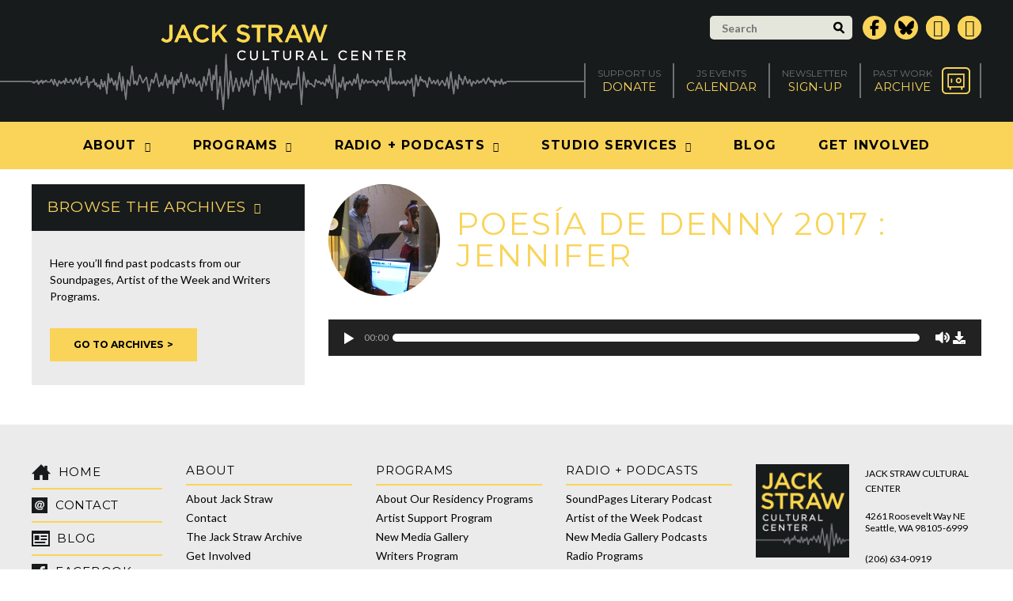

--- FILE ---
content_type: application/javascript
request_url: https://www.jackstraw.org/wp-content/themes/jackstraw/js/soundmanager/berniecode-animator.min.js?ver=6.9
body_size: 3417
content:
function Animator(a){this.setOptions(a);var b=this;this.timerDelegate=function(){b.onTimerEvent()};this.subjects=[];this.subjectScopes=[];this.target=0;this.state=0;this.lastTime=null}Animator.prototype={setOptions:function(a){this.options=Animator.applyDefaults({interval:20,duration:400,onComplete:function(){},onStep:function(){},transition:Animator.tx.easeInOut},a)},seekTo:function(a){this.seekFromTo(this.state,a)},seekFromTo:function(b,a){this.target=Math.max(0,Math.min(1,a));this.state=Math.max(0,Math.min(1,b));this.lastTime=new Date().getTime();if(!this.intervalId){this.intervalId=window.setInterval(this.timerDelegate,this.options.interval)}},jumpTo:function(a){this.target=this.state=Math.max(0,Math.min(1,a));this.propagate()},toggle:function(){this.seekTo(1-this.target)},addSubject:function(a,b){this.subjects[this.subjects.length]=a;this.subjectScopes[this.subjectScopes.length]=b;return this},clearSubjects:function(){this.subjects=[];this.subjectScopes=[]},propagate:function(){var b=this.options.transition(this.state);for(var a=0;a<this.subjects.length;a++){if(this.subjects[a].setState){this.subjects[a].setState(b)}else{this.subjects[a].apply(this.subjectScopes[a],[b])}}},onTimerEvent:function(){var c=new Date().getTime();var a=c-this.lastTime;this.lastTime=c;var b=(a/this.options.duration)*(this.state<this.target?1:-1);if(Math.abs(b)>=Math.abs(this.state-this.target)){this.state=this.target}else{this.state+=b}try{this.propagate()}finally{this.options.onStep.call(this);if(this.target==this.state){window.clearInterval(this.intervalId);this.intervalId=null;this.options.onComplete.call(this)}}},play:function(){this.seekFromTo(0,1)},reverse:function(){this.seekFromTo(1,0)},inspect:function(){var b="#<Animator:\n";for(var a=0;a<this.subjects.length;a++){b+=this.subjects[a].inspect()}b+=">";return b}};Animator.applyDefaults=function(c,b){b=b||{};var d,a={};for(d in c){a[d]=b[d]!==undefined?b[d]:c[d]}return a};Animator.makeArray=function(c){if(c==null){return[]}if(!c.length){return[c]}var a=[];for(var b=0;b<c.length;b++){a[b]=c[b]}return a};Animator.camelize=function(c){var e=c.split("-");if(e.length==1){return e[0]}var b=c.indexOf("-")==0?e[0].charAt(0).toUpperCase()+e[0].substring(1):e[0];for(var d=1,a=e.length;d<a;d++){var f=e[d];b+=f.charAt(0).toUpperCase()+f.substring(1)}return b};Animator.apply=function(c,b,a){if(b instanceof Array){return new Animator(a).addSubject(new CSSStyleSubject(c,b[0],b[1]))}return new Animator(a).addSubject(new CSSStyleSubject(c,b))};Animator.makeEaseIn=function(b){return function(a){return Math.pow(a,b*2)}};Animator.makeEaseOut=function(b){return function(a){return 1-Math.pow(1-a,b*2)}};Animator.makeElastic=function(a){return function(b){b=Animator.tx.easeInOut(b);return((1-Math.cos(b*Math.PI*a))*(1-b))+b}};Animator.makeADSR=function(d,b,c,a){if(a==null){a=0.5}return function(e){if(e<d){return e/d}if(e<b){return 1-((e-d)/(b-d)*(1-a))}if(e<c){return a}return a*(1-((e-c)/(1-c)))}};Animator.makeBounce=function(a){var b=Animator.makeElastic(a);return function(c){c=b(c);return c<=1?c:2-c}};Animator.tx={easeInOut:function(a){return((-Math.cos(a*Math.PI)/2)+0.5)},linear:function(a){return a},easeIn:Animator.makeEaseIn(1.5),easeOut:Animator.makeEaseOut(1.5),strongEaseIn:Animator.makeEaseIn(2.5),strongEaseOut:Animator.makeEaseOut(2.5),elastic:Animator.makeElastic(1),veryElastic:Animator.makeElastic(3),bouncy:Animator.makeBounce(1),veryBouncy:Animator.makeBounce(3)};function NumericalStyleSubject(b,c,e,d,a){this.els=Animator.makeArray(b);if(c=="opacity"&&window.ActiveXObject){this.property="filter"}else{this.property=Animator.camelize(c)}this.from=parseFloat(e);this.to=parseFloat(d);this.units=a!=null?a:"px"}NumericalStyleSubject.prototype={setState:function(f){var d=this.getStyle(f);var a=(this.property=="opacity"&&f==0)?"hidden":"";var b=0;for(var c=0;c<this.els.length;c++){try{this.els[c].style[this.property]=d}catch(g){if(this.property!="fontWeight"){throw g}}if(b++>20){return}}},getStyle:function(a){a=this.from+((this.to-this.from)*a);if(this.property=="filter"){return"alpha(opacity="+Math.round(a*100)+")"}if(this.property=="opacity"){return a}return Math.round(a)+this.units},inspect:function(){return"\t"+this.property+"("+this.from+this.units+" to "+this.to+this.units+")\n"}};function ColorStyleSubject(a,b,d,c){this.els=Animator.makeArray(a);this.property=Animator.camelize(b);this.to=this.expandColor(c);this.from=this.expandColor(d);this.origFrom=d;this.origTo=c}ColorStyleSubject.prototype={expandColor:function(b){var c,e,d,a;c=ColorStyleSubject.parseColor(b);if(c){e=parseInt(c.slice(1,3),16);d=parseInt(c.slice(3,5),16);a=parseInt(c.slice(5,7),16);return[e,d,a]}if(window.DEBUG){alert("Invalid colour: '"+b+"'")}},getValueForState:function(a,b){return Math.round(this.from[a]+((this.to[a]-this.from[a])*b))},setState:function(c){var a="#"+ColorStyleSubject.toColorPart(this.getValueForState(0,c))+ColorStyleSubject.toColorPart(this.getValueForState(1,c))+ColorStyleSubject.toColorPart(this.getValueForState(2,c));
for(var b=0;b<this.els.length;b++){this.els[b].style[this.property]=a}},inspect:function(){return"\t"+this.property+"("+this.origFrom+" to "+this.origTo+")\n"}};ColorStyleSubject.parseColor=function(d){var a="#",c;if(c=ColorStyleSubject.parseColor.rgbRe.exec(d)){var b;for(var e=1;e<=3;e++){b=Math.max(0,Math.min(255,parseInt(c[e])));a+=ColorStyleSubject.toColorPart(b)}return a}if(c=ColorStyleSubject.parseColor.hexRe.exec(d)){if(c[1].length==3){for(var e=0;e<3;e++){a+=c[1].charAt(e)+c[1].charAt(e)}return a}return"#"+c[1]}return false};ColorStyleSubject.toColorPart=function(a){if(a>255){a=255}var b=a.toString(16);if(a<16){return"0"+b}return b};ColorStyleSubject.parseColor.rgbRe=/^rgb\(\s*(\d+)\s*,\s*(\d+)\s*,\s*(\d+)\s*\)$/i;ColorStyleSubject.parseColor.hexRe=/^\#([0-9a-fA-F]{3}|[0-9a-fA-F]{6})$/;function DiscreteStyleSubject(b,c,e,d,a){this.els=Animator.makeArray(b);this.property=Animator.camelize(c);this.from=e;this.to=d;this.threshold=a||0.5}DiscreteStyleSubject.prototype={setState:function(c){var a=0;for(var b=0;b<this.els.length;b++){this.els[b].style[this.property]=c<=this.threshold?this.from:this.to}},inspect:function(){return"\t"+this.property+"("+this.from+" to "+this.to+" @ "+this.threshold+")\n"}};function CSSStyleSubject(d,m,j){d=Animator.makeArray(d);this.subjects=[];if(d.length==0){return}var a,n,b;if(j){b=this.parseStyle(m,d[0]);n=this.parseStyle(j,d[0])}else{n=this.parseStyle(m,d[0]);b={};for(a in n){b[a]=CSSStyleSubject.getStyle(d[0],a)}}var a;for(a in b){if(b[a]==n[a]){delete b[a];delete n[a]}}var a,h,e,i,l,k;for(a in b){var g=String(b[a]);var c=String(n[a]);if(n[a]==null){if(window.DEBUG){alert("No to style provided for '"+a+'"')}continue}if(l=ColorStyleSubject.parseColor(g)){k=ColorStyleSubject.parseColor(c);i=ColorStyleSubject}else{if(g.match(CSSStyleSubject.numericalRe)&&c.match(CSSStyleSubject.numericalRe)){l=parseFloat(g);k=parseFloat(c);i=NumericalStyleSubject;e=CSSStyleSubject.numericalRe.exec(g);var f=CSSStyleSubject.numericalRe.exec(c);if(e[1]!=null){h=e[1]}else{if(f[1]!=null){h=f[1]}else{h=f}}}else{if(g.match(CSSStyleSubject.discreteRe)&&c.match(CSSStyleSubject.discreteRe)){l=g;k=c;i=DiscreteStyleSubject;h=0}else{if(window.DEBUG){alert("Unrecognised format for value of "+a+": '"+b[a]+"'")}continue}}}this.subjects[this.subjects.length]=new i(d,a,l,k,h)}}CSSStyleSubject.prototype={parseStyle:function(b,c){var g={};if(b.indexOf(":")!=-1){var j=b.split(";");for(var e=0;e<j.length;e++){var d=CSSStyleSubject.ruleRe.exec(j[e]);if(d){g[d[1]]=d[2]}}}else{var a,h,f;f=c.className;c.className=b;for(var e=0;e<CSSStyleSubject.cssProperties.length;e++){a=CSSStyleSubject.cssProperties[e];h=CSSStyleSubject.getStyle(c,a);if(h!=null){g[a]=h}}c.className=f}return g},setState:function(b){for(var a=0;a<this.subjects.length;a++){this.subjects[a].setState(b)}},inspect:function(){var b="";for(var a=0;a<this.subjects.length;a++){b+=this.subjects[a].inspect()}return b}};CSSStyleSubject.getStyle=function(b,c){var a;if(document.defaultView&&document.defaultView.getComputedStyle){a=document.defaultView.getComputedStyle(b,"").getPropertyValue(c);if(a){return a}}c=Animator.camelize(c);if(b.currentStyle){a=b.currentStyle[c]}return a||b.style[c]};CSSStyleSubject.ruleRe=/^\s*([a-zA-Z\-]+)\s*:\s*(\S(.+\S)?)\s*$/;CSSStyleSubject.numericalRe=/^-?\d+(?:\.\d+)?(%|[a-zA-Z]{2})?$/;CSSStyleSubject.discreteRe=/^\w+$/;CSSStyleSubject.cssProperties=["azimuth","background","background-attachment","background-color","background-image","background-position","background-repeat","border-collapse","border-color","border-spacing","border-style","border-top","border-top-color","border-right-color","border-bottom-color","border-left-color","border-top-style","border-right-style","border-bottom-style","border-left-style","border-top-width","border-right-width","border-bottom-width","border-left-width","border-width","bottom","clear","clip","color","content","cursor","direction","display","elevation","empty-cells","css-float","font","font-family","font-size","font-size-adjust","font-stretch","font-style","font-variant","font-weight","height","left","letter-spacing","line-height","list-style","list-style-image","list-style-position","list-style-type","margin","margin-top","margin-right","margin-bottom","margin-left","max-height","max-width","min-height","min-width","orphans","outline","outline-color","outline-style","outline-width","overflow","padding","padding-top","padding-right","padding-bottom","padding-left","pause","position","right","size","table-layout","text-align","text-decoration","text-indent","text-shadow","text-transform","top","vertical-align","visibility","white-space","width","word-spacing","z-index","opacity","outline-offset","overflow-x","overflow-y"];function AnimatorChain(c,a){this.animators=c;this.setOptions(a);for(var b=0;b<this.animators.length;b++){this.listenTo(this.animators[b])}this.forwards=false;this.current=0}AnimatorChain.prototype={setOptions:function(a){this.options=Animator.applyDefaults({resetOnPlay:true},a)
},play:function(){this.forwards=true;this.current=-1;if(this.options.resetOnPlay){for(var a=0;a<this.animators.length;a++){this.animators[a].jumpTo(0)}}this.advance()},reverse:function(){this.forwards=false;this.current=this.animators.length;if(this.options.resetOnPlay){for(var a=0;a<this.animators.length;a++){this.animators[a].jumpTo(1)}}this.advance()},toggle:function(){if(this.forwards){this.seekTo(0)}else{this.seekTo(1)}},listenTo:function(a){var b=a.options.onComplete;var c=this;a.options.onComplete=function(){if(b){b.call(a)}c.advance()}},advance:function(){if(this.forwards){if(this.animators[this.current+1]==null){return}this.current++;this.animators[this.current].play()}else{if(this.animators[this.current-1]==null){return}this.current--;this.animators[this.current].reverse()}},seekTo:function(a){if(a<=0){this.forwards=false;this.animators[this.current].seekTo(0)}else{this.forwards=true;this.animators[this.current].seekTo(1)}}};function Accordion(k){this.setOptions(k);var b=this.options.initialSection,g;if(this.options.rememberance){g=document.location.hash.substring(1)}this.rememberanceTexts=[];this.ans=[];var f=this;for(var c=0;c<this.options.sections.length;c++){var a=this.options.sections[c];var d=new Animator(this.options.animatorOptions);var j=this.options.from+(this.options.shift*c);var h=this.options.to+(this.options.shift*c);d.addSubject(new NumericalStyleSubject(a,this.options.property,j,h,this.options.units));d.jumpTo(0);var e=this.options.getActivator(a);e.index=c;e.onclick=function(){f.show(this.index)};this.ans[this.ans.length]=d;this.rememberanceTexts[c]=e.innerHTML.replace(/\s/g,"");if(this.rememberanceTexts[c]===g){b=c}}this.show(b)}Accordion.prototype={setOptions:function(a){this.options=Object.extend({sections:null,getActivator:function(b){return document.getElementById(b.getAttribute("activator"))},shift:0,initialSection:0,rememberance:true,animatorOptions:{}},a||{})},show:function(b){for(var a=0;a<this.ans.length;a++){this.ans[a].seekTo(a>b?1:0)}if(this.options.rememberance){document.location.hash=this.rememberanceTexts[b]}}};